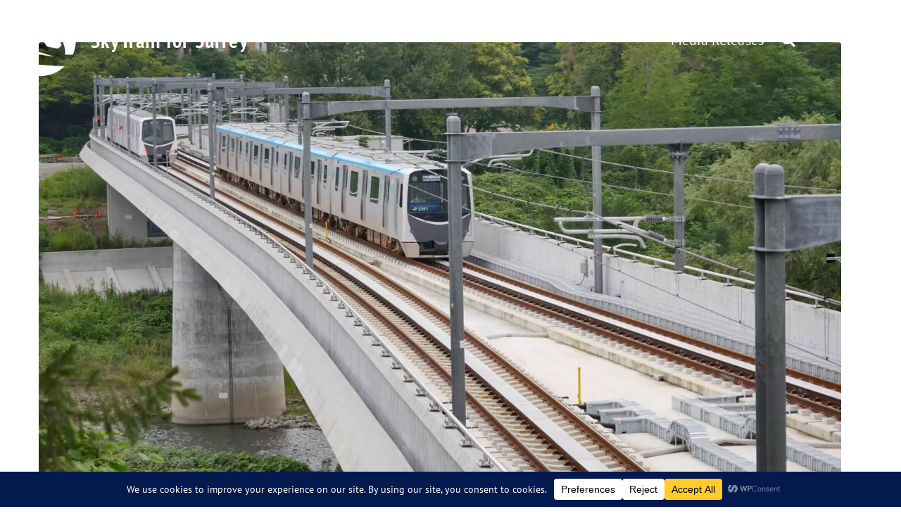

--- FILE ---
content_type: text/css
request_url: https://skytrainforsurrey.org/wp-content/uploads/elementor/css/post-17650.css?ver=1768893770
body_size: -62
content:
.elementor-kit-17650{--e-global-color-primary:#045DA8;--e-global-color-secondary:#8CE2FF;--e-global-color-text:#7A7A7A;--e-global-color-accent:#EC9915;--e-global-color-12eea7d5:#052846;--e-global-color-4077c4f2:#566F39;--e-global-color-4cfab86d:#000;--e-global-color-64e3142a:#FFF;--e-global-color-af18581:#CB3EE1;--e-global-color-07e50e4:#86FFCC;--e-global-color-93e2331:#5FFDFF;--e-global-typography-primary-font-family:"PT Sans";--e-global-typography-primary-font-weight:600;--e-global-typography-secondary-font-family:"PT Serif";--e-global-typography-secondary-font-weight:400;--e-global-typography-text-font-family:"PT Serif";--e-global-typography-text-font-weight:400;--e-global-typography-accent-font-family:"PT Sans";--e-global-typography-accent-font-weight:500;}.elementor-section.elementor-section-boxed > .elementor-container{max-width:1140px;}.e-con{--container-max-width:1140px;}.elementor-widget:not(:last-child){margin-block-end:20px;}.elementor-element{--widgets-spacing:20px 20px;--widgets-spacing-row:20px;--widgets-spacing-column:20px;}{}h1.entry-title{display:var(--page-title-display);}@media(max-width:1024px){.elementor-section.elementor-section-boxed > .elementor-container{max-width:1024px;}.e-con{--container-max-width:1024px;}}@media(max-width:768px){.elementor-section.elementor-section-boxed > .elementor-container{max-width:767px;}.e-con{--container-max-width:767px;}}

--- FILE ---
content_type: text/css
request_url: https://skytrainforsurrey.org/wp-content/uploads/elementor/css/post-17364.css?ver=1768893777
body_size: 1103
content:
.elementor-17364 .elementor-element.elementor-element-d0d692a:not(.elementor-motion-effects-element-type-background), .elementor-17364 .elementor-element.elementor-element-d0d692a > .elementor-motion-effects-container > .elementor-motion-effects-layer{background-color:#426F96;}.she-header-transparent-yes{position:absolute;}.elementor-17364 .elementor-element.elementor-element-d0d692a.she-header{backdrop-filter:blur(20px) saturate(1.8) !important;-webkit-backdrop-filter:blur(20px) saturate(1.8) !important;}.elementor-17364 .elementor-element.elementor-element-d0d692a{transition:background 0.3s, border 0.3s, border-radius 0.3s, box-shadow 0.3s;padding:0em 0em 1em 0em;}.elementor-17364 .elementor-element.elementor-element-d0d692a > .elementor-background-overlay{transition:background 0.3s, border-radius 0.3s, opacity 0.3s;}.elementor-bc-flex-widget .elementor-17364 .elementor-element.elementor-element-ad9507d.elementor-column .elementor-widget-wrap{align-items:center;}.elementor-17364 .elementor-element.elementor-element-ad9507d.elementor-column.elementor-element[data-element_type="column"] > .elementor-widget-wrap.elementor-element-populated{align-content:center;align-items:center;}.elementor-17364 .elementor-element.elementor-element-bcf4ffb > .elementor-container > .elementor-column > .elementor-widget-wrap{align-content:center;align-items:center;}.elementor-widget-site-logo .hfe-site-logo-container .hfe-site-logo-img{border-color:var( --e-global-color-primary );}.elementor-widget-site-logo .widget-image-caption{color:var( --e-global-color-text );font-family:var( --e-global-typography-text-font-family ), Sans-serif;font-weight:var( --e-global-typography-text-font-weight );}.elementor-17364 .elementor-element.elementor-element-8895da4 .hfe-site-logo-container, .elementor-17364 .elementor-element.elementor-element-8895da4 .hfe-caption-width figcaption{text-align:left;}.elementor-17364 .elementor-element.elementor-element-8895da4 .widget-image-caption{margin-top:0px;margin-bottom:0px;}.elementor-17364 .elementor-element.elementor-element-8895da4 .hfe-site-logo-container .hfe-site-logo-img{border-style:none;}.elementor-17364 .elementor-element.elementor-element-0cfa2e2 > .elementor-element-populated{margin:0em 0em 0em 1em;--e-column-margin-right:0em;--e-column-margin-left:1em;}.elementor-widget-heading .elementor-heading-title{font-family:var( --e-global-typography-primary-font-family ), Sans-serif;font-weight:var( --e-global-typography-primary-font-weight );color:var( --e-global-color-primary );}.elementor-17364 .elementor-element.elementor-element-ce93ed5 .elementor-heading-title{font-family:"PT Sans Narrow", Sans-serif;font-size:2em;font-weight:600;line-height:1.2em;letter-spacing:1.2px;color:#FFFFFF;}.elementor-bc-flex-widget .elementor-17364 .elementor-element.elementor-element-3d1d021.elementor-column .elementor-widget-wrap{align-items:center;}.elementor-17364 .elementor-element.elementor-element-3d1d021.elementor-column.elementor-element[data-element_type="column"] > .elementor-widget-wrap.elementor-element-populated{align-content:center;align-items:center;}.elementor-17364 .elementor-element.elementor-element-33f8844 > .elementor-container > .elementor-column > .elementor-widget-wrap{align-content:center;align-items:center;}.elementor-widget-navigation-menu .menu-item a.hfe-menu-item.elementor-button{background-color:var( --e-global-color-accent );font-family:var( --e-global-typography-accent-font-family ), Sans-serif;font-weight:var( --e-global-typography-accent-font-weight );}.elementor-widget-navigation-menu .menu-item a.hfe-menu-item.elementor-button:hover{background-color:var( --e-global-color-accent );}.elementor-widget-navigation-menu a.hfe-menu-item, .elementor-widget-navigation-menu a.hfe-sub-menu-item{font-family:var( --e-global-typography-primary-font-family ), Sans-serif;font-weight:var( --e-global-typography-primary-font-weight );}.elementor-widget-navigation-menu .menu-item a.hfe-menu-item, .elementor-widget-navigation-menu .sub-menu a.hfe-sub-menu-item{color:var( --e-global-color-text );}.elementor-widget-navigation-menu .menu-item a.hfe-menu-item:hover,
								.elementor-widget-navigation-menu .sub-menu a.hfe-sub-menu-item:hover,
								.elementor-widget-navigation-menu .menu-item.current-menu-item a.hfe-menu-item,
								.elementor-widget-navigation-menu .menu-item a.hfe-menu-item.highlighted,
								.elementor-widget-navigation-menu .menu-item a.hfe-menu-item:focus{color:var( --e-global-color-accent );}.elementor-widget-navigation-menu .hfe-nav-menu-layout:not(.hfe-pointer__framed) .menu-item.parent a.hfe-menu-item:before,
								.elementor-widget-navigation-menu .hfe-nav-menu-layout:not(.hfe-pointer__framed) .menu-item.parent a.hfe-menu-item:after{background-color:var( --e-global-color-accent );}.elementor-widget-navigation-menu .hfe-nav-menu-layout:not(.hfe-pointer__framed) .menu-item.parent .sub-menu .hfe-has-submenu-container a:after{background-color:var( --e-global-color-accent );}.elementor-widget-navigation-menu .hfe-pointer__framed .menu-item.parent a.hfe-menu-item:before,
								.elementor-widget-navigation-menu .hfe-pointer__framed .menu-item.parent a.hfe-menu-item:after{border-color:var( --e-global-color-accent );}
							.elementor-widget-navigation-menu .sub-menu li a.hfe-sub-menu-item,
							.elementor-widget-navigation-menu nav.hfe-dropdown li a.hfe-sub-menu-item,
							.elementor-widget-navigation-menu nav.hfe-dropdown li a.hfe-menu-item,
							.elementor-widget-navigation-menu nav.hfe-dropdown-expandible li a.hfe-menu-item,
							.elementor-widget-navigation-menu nav.hfe-dropdown-expandible li a.hfe-sub-menu-item{font-family:var( --e-global-typography-accent-font-family ), Sans-serif;font-weight:var( --e-global-typography-accent-font-weight );}.elementor-17364 .elementor-element.elementor-element-55958cc .menu-item a.hfe-menu-item{padding-left:15px;padding-right:15px;}.elementor-17364 .elementor-element.elementor-element-55958cc .menu-item a.hfe-sub-menu-item{padding-left:calc( 15px + 20px );padding-right:15px;}.elementor-17364 .elementor-element.elementor-element-55958cc .hfe-nav-menu__layout-vertical .menu-item ul ul a.hfe-sub-menu-item{padding-left:calc( 15px + 40px );padding-right:15px;}.elementor-17364 .elementor-element.elementor-element-55958cc .hfe-nav-menu__layout-vertical .menu-item ul ul ul a.hfe-sub-menu-item{padding-left:calc( 15px + 60px );padding-right:15px;}.elementor-17364 .elementor-element.elementor-element-55958cc .hfe-nav-menu__layout-vertical .menu-item ul ul ul ul a.hfe-sub-menu-item{padding-left:calc( 15px + 80px );padding-right:15px;}.elementor-17364 .elementor-element.elementor-element-55958cc .menu-item a.hfe-menu-item, .elementor-17364 .elementor-element.elementor-element-55958cc .menu-item a.hfe-sub-menu-item{padding-top:15px;padding-bottom:15px;}.elementor-17364 .elementor-element.elementor-element-55958cc ul.sub-menu{width:220px;}.elementor-17364 .elementor-element.elementor-element-55958cc .sub-menu a.hfe-sub-menu-item,
						 .elementor-17364 .elementor-element.elementor-element-55958cc nav.hfe-dropdown li a.hfe-menu-item,
						 .elementor-17364 .elementor-element.elementor-element-55958cc nav.hfe-dropdown li a.hfe-sub-menu-item,
						 .elementor-17364 .elementor-element.elementor-element-55958cc nav.hfe-dropdown-expandible li a.hfe-menu-item,
						 .elementor-17364 .elementor-element.elementor-element-55958cc nav.hfe-dropdown-expandible li a.hfe-sub-menu-item{padding-top:15px;padding-bottom:15px;}.elementor-17364 .elementor-element.elementor-element-55958cc .hfe-nav-menu__toggle{margin:0 auto;}.elementor-17364 .elementor-element.elementor-element-55958cc a.hfe-menu-item, .elementor-17364 .elementor-element.elementor-element-55958cc a.hfe-sub-menu-item{font-family:"PT Sans", Sans-serif;font-size:1.25em;font-weight:300;}.elementor-17364 .elementor-element.elementor-element-55958cc .menu-item a.hfe-menu-item, .elementor-17364 .elementor-element.elementor-element-55958cc .sub-menu a.hfe-sub-menu-item{color:#FFFFFF;}.elementor-17364 .elementor-element.elementor-element-55958cc .sub-menu,
								.elementor-17364 .elementor-element.elementor-element-55958cc nav.hfe-dropdown,
								.elementor-17364 .elementor-element.elementor-element-55958cc nav.hfe-dropdown-expandible,
								.elementor-17364 .elementor-element.elementor-element-55958cc nav.hfe-dropdown .menu-item a.hfe-menu-item,
								.elementor-17364 .elementor-element.elementor-element-55958cc nav.hfe-dropdown .menu-item a.hfe-sub-menu-item{background-color:#fff;}.elementor-17364 .elementor-element.elementor-element-55958cc .sub-menu li.menu-item:not(:last-child),
						.elementor-17364 .elementor-element.elementor-element-55958cc nav.hfe-dropdown li.menu-item:not(:last-child),
						.elementor-17364 .elementor-element.elementor-element-55958cc nav.hfe-dropdown-expandible li.menu-item:not(:last-child){border-bottom-style:solid;border-bottom-color:#c4c4c4;border-bottom-width:1px;}.elementor-17364 .elementor-element.elementor-element-55958cc div.hfe-nav-menu-icon{color:#FFFFFF;}.elementor-17364 .elementor-element.elementor-element-55958cc div.hfe-nav-menu-icon svg{fill:#FFFFFF;}.elementor-widget-hfe-search-button input[type="search"].hfe-search-form__input,.elementor-widget-hfe-search-button .hfe-search-icon-toggle{font-family:var( --e-global-typography-primary-font-family ), Sans-serif;font-weight:var( --e-global-typography-primary-font-weight );}.elementor-widget-hfe-search-button .hfe-search-form__input{color:var( --e-global-color-text );}.elementor-widget-hfe-search-button .hfe-search-form__input::placeholder{color:var( --e-global-color-text );}.elementor-widget-hfe-search-button .hfe-search-form__container, .elementor-widget-hfe-search-button .hfe-search-icon-toggle .hfe-search-form__input,.elementor-widget-hfe-search-button .hfe-input-focus .hfe-search-icon-toggle .hfe-search-form__input{border-color:var( --e-global-color-primary );}.elementor-widget-hfe-search-button .hfe-search-form__input:focus::placeholder{color:var( --e-global-color-text );}.elementor-widget-hfe-search-button .hfe-search-form__container button#clear-with-button,
					.elementor-widget-hfe-search-button .hfe-search-form__container button#clear,
					.elementor-widget-hfe-search-button .hfe-search-icon-toggle button#clear{color:var( --e-global-color-text );}.elementor-17364 .elementor-element.elementor-element-782132a .hfe-input-focus .hfe-search-icon-toggle input[type=search]{width:250px;}.elementor-17364 .elementor-element.elementor-element-782132a .hfe-search-icon-toggle input[type=search]{padding:0 calc( 20px / 2);}.elementor-17364 .elementor-element.elementor-element-782132a .hfe-search-icon-toggle i.fa-search:before{font-size:20px;}.elementor-17364 .elementor-element.elementor-element-782132a .hfe-search-icon-toggle i.fa-search, .elementor-17364 .elementor-element.elementor-element-782132a .hfe-search-icon-toggle{width:20px;}.elementor-17364 .elementor-element.elementor-element-782132a input[type="search"].hfe-search-form__input,.elementor-17364 .elementor-element.elementor-element-782132a .hfe-search-icon-toggle{font-family:"Roboto", Sans-serif;font-weight:600;}.elementor-17364 .elementor-element.elementor-element-782132a .hfe-input-focus .hfe-search-form__input:focus{background-color:#ededed;}.elementor-17364 .elementor-element.elementor-element-782132a .hfe-input-focus .hfe-search-icon-toggle .hfe-search-form__input{border-style:none;border-radius:3px;}.elementor-17364 .elementor-element.elementor-element-782132a .hfe-search-icon-toggle i{color:#FFFFFF;border-color:#FFFFFF;fill:#FFFFFF;}@media(max-width:1024px){.elementor-17364 .elementor-element.elementor-element-69be685 > .elementor-element-populated{padding:0em 0.5em 0em 0em;}}@media(max-width:768px){.elementor-17364 .elementor-element.elementor-element-ad9507d{width:75%;}.elementor-17364 .elementor-element.elementor-element-709816e{width:20%;}.elementor-17364 .elementor-element.elementor-element-0cfa2e2{width:80%;}.elementor-17364 .elementor-element.elementor-element-ce93ed5 .elementor-heading-title{font-size:1.5em;}.elementor-17364 .elementor-element.elementor-element-3d1d021{width:25%;}.elementor-17364 .elementor-element.elementor-element-69be685{width:40%;}.elementor-17364 .elementor-element.elementor-element-d546979{width:60%;}}@media(min-width:769px){.elementor-17364 .elementor-element.elementor-element-709816e{width:20%;}.elementor-17364 .elementor-element.elementor-element-0cfa2e2{width:79.664%;}.elementor-17364 .elementor-element.elementor-element-69be685{width:93%;}.elementor-17364 .elementor-element.elementor-element-d546979{width:7%;}}@media(max-width:1024px) and (min-width:769px){.elementor-17364 .elementor-element.elementor-element-ad9507d{width:66.66%;}.elementor-17364 .elementor-element.elementor-element-709816e{width:16%;}.elementor-17364 .elementor-element.elementor-element-0cfa2e2{width:84%;}.elementor-17364 .elementor-element.elementor-element-3d1d021{width:33.33%;}.elementor-17364 .elementor-element.elementor-element-69be685{width:15%;}.elementor-17364 .elementor-element.elementor-element-d546979{width:85%;}}